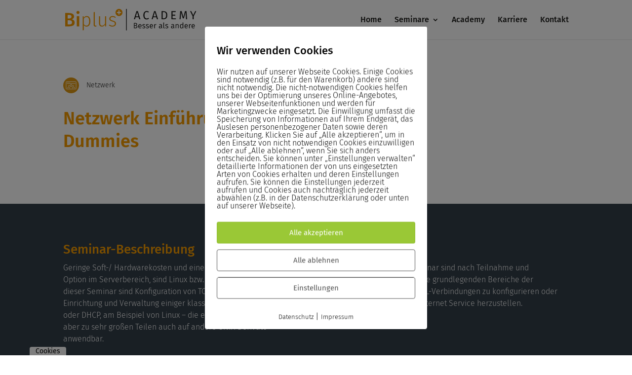

--- FILE ---
content_type: text/css
request_url: https://www.biplus-academy.de/wp-content/plugins/divi-plus/includes/modules/ContentToggle/style.min.css?ver=1.0.0
body_size: 719
content:
.dipl_toggle_button_wrapper+.dipl_content_one_toggle+.dipl_content_two_toggle{display:none}.dipl_toggle_button_wrapper{display:flex;align-items:center;margin-bottom:2%}.dipl_toggle_button_wrapper.dipl_toggle_center{justify-content:center}.dipl_toggle_button_wrapper.dipl_toggle_left{justify-content:flex-start}.dipl_toggle_button_wrapper.dipl_toggle_right{justify-content:flex-end}.dipl_toggle_title_value h1,.dipl_toggle_title_value h2,.dipl_toggle_title_value h3,.dipl_toggle_title_value h4,.dipl_toggle_title_value h5,.dipl_toggle_title_value h6{padding:0}.dipl_toggle_title_value{cursor:pointer}.dipl_toggle_off_value{margin-right:12px}.dipl_toggle_on_value{margin-left:12px}.dipl_toggle_button{height:30px}.dipl_switch,.dipl_toggle_bg{position:absolute;top:0;right:0;bottom:0;left:0}.dipl_toggle_button_inner{position:relative;width:70px;height:30px;overflow:hidden;border-radius:90px}.dipl_toggle_field{position:relative;width:100%;height:100%;padding:0;margin:0;opacity:0;cursor:pointer;z-index:3}.dipl_switch{z-index:2}.dipl_toggle_bg{width:100%;transition:.3s ease all;z-index:1}.dipl_content_one_toggle.dipl_content_toggle_text,.dipl_content_one_toggle.dipl_content_toggle_text p,.dipl_content_two_toggle.dipl_content_toggle_text,.dipl_content_two_toggle.dipl_content_toggle_text p,.dipl_toggle_title_value h5{font-size:18px;line-height:1.5}.dipl_content_toggle .et_pb_pricing_table .et_pb_dollar_sign{margin-left:0!important;left:0;transform:translateX(-100%)}.dipl_content_toggle .et_pb_pricing_table .et_pb_et_price{display:inline-block;position:relative}.dipl_toggle_layout_one .dipl_switch:before{content:'';position:absolute;top:4px;left:4px;width:22px;height:22px;border-radius:50%;transition:.3s cubic-bezier(.18, .89, .35, 1.15) all}.dipl_toggle_layout_one .dipl_toggle_field:checked+.dipl_switch:before{left:44px}.dipl_toggle_layout_one .dipl_switch,.dipl_toggle_layout_one .dipl_switch:before,.dipl_toggle_layout_one .dipl_toggle_bg{transition:.3s ease all}.dipl_toggle_layout_two .dipl_switch{position:relative;display:flex;border-radius:30px;overflow:hidden;cursor:pointer}.dipl_toggle_layout_two .dipl_switch::before{content:"";position:absolute;top:0;left:0;bottom:0;width:200%;border-radius:inherit;background-color:#fff;transform:translateX(-75%);transition:transform .5s ease-in-out}.dipl_toggle_layout_two .dipl_toggle_field:checked+.dipl_switch::before{transform:translateX(25%)}.dipl_toggle_layout_two .dipl_switch_trigger{position:relative;z-index:1;padding:10px 20px}.dipl_toggle_layout_two .dipl_switch_trigger::after{content:attr(data-value)}.dipl_toggle_layout_two .dipl_switch_trigger::before{content:attr(data-value);position:absolute;transition:opacity .3s}.dipl_toggle_layout_two .dipl_toggle_field{position:absolute;width:0;height:0}.dipl_toggle_layout_two.dipl_toggle_button_wrapper{flex:1;align-items:center;flex-wrap:wrap;overflow:hidden}

--- FILE ---
content_type: image/svg+xml
request_url: https://www.biplus-academy.de/wp-content/uploads/icon-euro-orange.svg
body_size: 706
content:
<svg xmlns="http://www.w3.org/2000/svg" viewBox="0 0 510 510"><g id="orange"><path d="M255,0C114.167,0,0,114.167,0,255S114.167,510,255,510,510,395.833,510,255h0C510,114.167,395.833,0,255,0Z" fill="#df9a14"/></g><g id="euro"><line x1="165.144" y1="234.192" x2="276.614" y2="234.192" fill="none" stroke="#fff" stroke-linecap="round" stroke-linejoin="round" stroke-width="14"/><line x1="165.144" y1="269.222" x2="260.701" y2="269.222" fill="none" stroke="#fff" stroke-linecap="round" stroke-linejoin="round" stroke-width="14"/><path d="M318.541,185.664a79.85,79.85,0,1,0,0,132.086" fill="none" stroke="#fff" stroke-linecap="round" stroke-miterlimit="10" stroke-width="14"/><path d="M254.966,105.033a149.959,149.959,0,1,1-92.315,31.781" fill="none" stroke="#fff" stroke-linecap="round" stroke-linejoin="round" stroke-width="14"/></g></svg>

--- FILE ---
content_type: image/svg+xml
request_url: https://www.biplus-academy.de/wp-content/uploads/icon-kalender-orange.svg
body_size: 1835
content:
<svg xmlns="http://www.w3.org/2000/svg" viewBox="0 0 510 510"><g id="orange"><path d="M255,0C114.167,0,0,114.167,0,255S114.167,510,255,510,510,395.833,510,255h0C510,114.167,395.833,0,255,0Z" fill="#df9a14"/></g><g id="kalender"><line x1="131.166" y1="193.374" x2="378.834" y2="193.374" fill="none" stroke="#fff" stroke-linejoin="round" stroke-width="14"/><path d="M355.775,131.941H387.68A17.37,17.37,0,0,1,405,149.257V387.535a17.447,17.447,0,0,1-17.32,17.409H122.32A17.455,17.455,0,0,1,105,387.535V149.257a17.377,17.377,0,0,1,17.32-17.316h47.647" fill="none" stroke="#fff" stroke-linejoin="round" stroke-width="14"/><line x1="279.993" y1="131.941" x2="321.491" y2="131.941" fill="none" stroke="#fff" stroke-linejoin="round" stroke-width="14"/><line x1="204.229" y1="131.941" x2="245.721" y2="131.941" fill="none" stroke="#fff" stroke-linejoin="round" stroke-width="14"/><line x1="171.156" y1="105.056" x2="171.156" y2="163.951" fill="none" stroke="#fff" stroke-linecap="round" stroke-miterlimit="10" stroke-width="14"/><line x1="322.686" y1="105.056" x2="322.686" y2="163.951" fill="none" stroke="#fff" stroke-linecap="round" stroke-miterlimit="10" stroke-width="14"/><line x1="246.921" y1="105.056" x2="246.921" y2="163.951" fill="none" stroke="#fff" stroke-linecap="round" stroke-miterlimit="10" stroke-width="14"/><line x1="153.247" y1="271.645" x2="356.752" y2="271.645" fill="none" stroke="#fff" stroke-linejoin="round" stroke-width="14"/><line x1="153.247" y1="328.35" x2="356.752" y2="328.35" fill="none" stroke="#fff" stroke-linejoin="round" stroke-width="14"/><line x1="254.995" y1="373.15" x2="254.995" y2="226.846" fill="none" stroke="#fff" stroke-linejoin="round" stroke-width="14"/><line x1="198.29" y1="373.15" x2="198.29" y2="226.846" fill="none" stroke="#fff" stroke-linejoin="round" stroke-width="14"/><line x1="311.699" y1="373.15" x2="311.699" y2="226.846" fill="none" stroke="#fff" stroke-linejoin="round" stroke-width="14"/></g></svg>

--- FILE ---
content_type: image/svg+xml
request_url: https://www.biplus-academy.de/wp-content/uploads/icon-standort-orange.svg
body_size: 611
content:
<svg xmlns="http://www.w3.org/2000/svg" viewBox="0 0 510 510"><g id="orange"><path d="M255,0C114.167,0,0,114.167,0,255S114.167,510,255,510,510,395.833,510,255h0C510,114.167,395.833,0,255,0Z" fill="#df9a14"/></g><g id="standort"><path d="M337.307,197.059c0,45.456-82.309,184.065-82.309,184.065s-82.3-138.609-82.3-184.065a82.307,82.307,0,0,1,164.614,0Z" fill="none" stroke="#fff" stroke-linejoin="round" stroke-width="14"/><path d="M293.894,197.057a38.9,38.9,0,1,1-38.9-38.9A38.918,38.918,0,0,1,293.894,197.057Z" fill="none" stroke="#fff" stroke-linejoin="round" stroke-width="14"/><line x1="210.466" y1="423.243" x2="299.529" y2="423.243" fill="none" stroke="#fff" stroke-linecap="round" stroke-linejoin="round" stroke-width="14"/></g></svg>

--- FILE ---
content_type: image/svg+xml
request_url: https://www.biplus-academy.de/wp-content/uploads/icon-online-seminare-orange.svg
body_size: 1759
content:
<svg xmlns="http://www.w3.org/2000/svg" viewBox="0 0 510 510"><g id="orange"><path d="M255,0C114.167,0,0,114.167,0,255S114.167,510,255,510,510,395.833,510,255h0C510,114.167,395.833,0,255,0Z" fill="#df9a14"/></g><g id="online-seminare"><line x1="300.022" y1="146.954" x2="386.281" y2="146.954" fill="none" stroke="#fff" stroke-linejoin="round" stroke-width="14"/><line x1="312.907" y1="175.949" x2="386.281" y2="175.949" fill="none" stroke="#fff" stroke-linejoin="round" stroke-width="14"/><path d="M395.124,230.846V344.7" fill="none" stroke="#fff" stroke-linejoin="round" stroke-width="14"/><path d="M114.866,344.7V193.62a20.513,20.513,0,0,1,20.444-20.459H196.7" fill="none" stroke="#fff" stroke-linejoin="round" stroke-width="14"/><path d="M402.014,395.526c19.805,0,25.762-28.288,25.762-28.288H82.224s5.962,28.288,25.757,28.288Z" fill="none" stroke="#fff" stroke-linejoin="round" stroke-width="14"/><path d="M255.217,160.446c-36.24,0-38.251,21.919-35.722,48.564,2.539,26.692,19.316,48.545,35.722,48.545S288.4,235.7,290.94,209.01C293.459,182.365,291.457,160.446,255.217,160.446Z" fill="none" stroke="#fff" stroke-linejoin="round" stroke-width="14"/><path d="M290.559,201.877a58.513,58.513,0,0,1-24.834-13.683s-3.867,8.568-23.462,11.739" fill="none" stroke="#fff" stroke-linecap="round" stroke-linejoin="round" stroke-width="14"/><polyline points="268.625 139.781 268.625 114.474 415.178 114.474 415.178 208.402 312.737 208.402" fill="none" stroke="#fff" stroke-linejoin="round" stroke-width="14"/><path d="M326.111,344.7V304.962c0-21.752-26.372-28.344-26.372-28.344l-13.345-4.051L255,311.74l-31.4-39.173-13.34,4.051S183.9,283.21,183.9,304.962V344.7" fill="none" stroke="#fff" stroke-linejoin="round" stroke-width="14"/><line x1="346.799" y1="208.629" x2="323.615" y2="236.364" fill="none" stroke="#fff" stroke-linecap="round" stroke-linejoin="round" stroke-width="14"/></g></svg>

--- FILE ---
content_type: image/svg+xml
request_url: https://www.biplus-academy.de/wp-content/uploads/icon-it-seminare-orange.svg
body_size: 1555
content:
<svg xmlns="http://www.w3.org/2000/svg" viewBox="0 0 510 510"><g id="orange"><path d="M255,0C114.167,0,0,114.167,0,255S114.167,510,255,510,510,395.833,510,255h0C510,114.167,395.833,0,255,0Z" fill="#df9a14"/></g><g id="it-seminare"><path d="M146.1,350.452V322.468l29.194-4.8a81.531,81.531,0,0,1,8.877-21.494L167.021,272l21.963-21.972,24.18,17.153a81.681,81.681,0,0,1,21.328-8.848l4.98-29.218h31.079l4.966,29.218A81.814,81.814,0,0,1,297,267.268l24.028-17.241L343,272l-17.242,24.029a81.717,81.717,0,0,1,8.926,21.474l29.229,4.966v27.984" fill="none" stroke="#fff" stroke-linejoin="round" stroke-width="14"/><path d="M209.492,310.544a53.24,53.24,0,0,0-6.875,36.45" fill="none" stroke="#fff" stroke-linecap="round" stroke-linejoin="round" stroke-width="14"/><path d="M307.392,347.126a53.178,53.178,0,0,0-79.077-55.092" fill="none" stroke="#fff" stroke-linecap="round" stroke-linejoin="round" stroke-width="14"/><line x1="116.513" y1="196.037" x2="393.486" y2="196.037" fill="none" stroke="#fff" stroke-linejoin="round" stroke-width="14"/><path d="M139.448,166.8a3.892,3.892,0,1,1-3.887-3.9A3.881,3.881,0,0,1,139.448,166.8Z" fill="none" stroke="#fff" stroke-miterlimit="10" stroke-width="14"/><circle cx="172.807" cy="166.804" r="3.896" fill="none" stroke="#fff" stroke-miterlimit="10" stroke-width="14"/><circle cx="210.063" cy="166.804" r="3.897" fill="none" stroke="#fff" stroke-miterlimit="10" stroke-width="14"/><path d="M416.04,355.412a17.927,17.927,0,0,1-17.871,17.872H111.831A17.921,17.921,0,0,1,93.96,355.412V154.587a17.917,17.917,0,0,1,17.871-17.871H398.169a17.924,17.924,0,0,1,17.871,17.871Z" fill="none" stroke="#fff" stroke-miterlimit="10" stroke-width="14"/></g></svg>